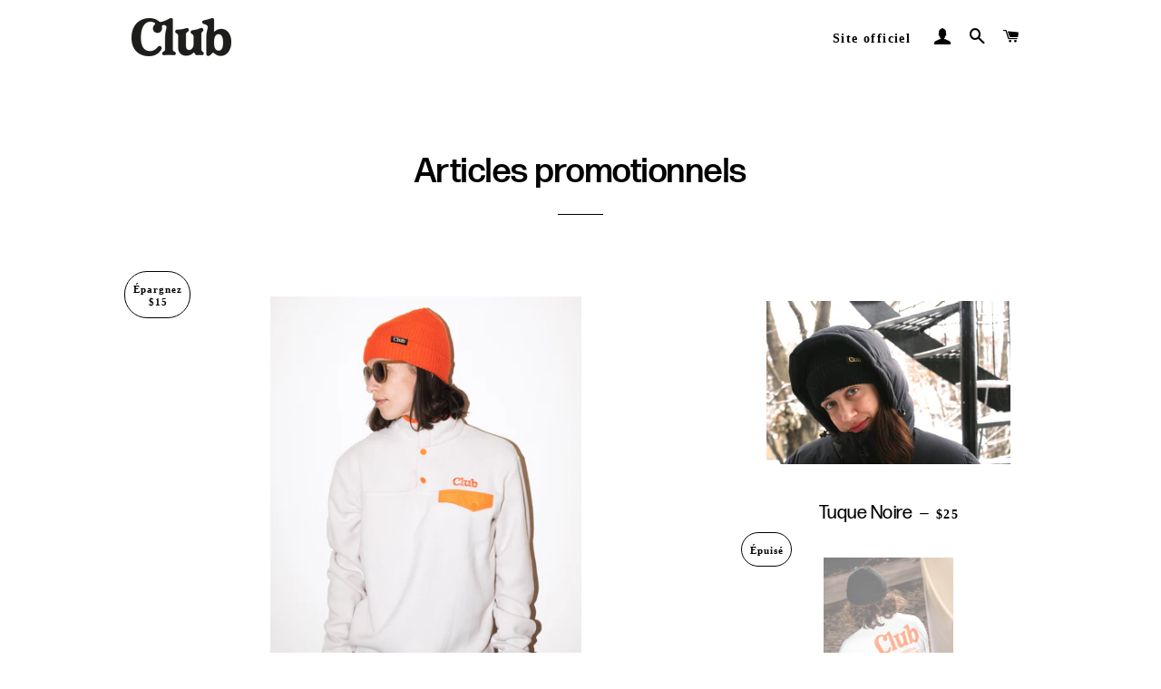

--- FILE ---
content_type: application/x-javascript; charset=utf-8
request_url: https://bundler.nice-team.net/app/shop/status/club-kombucha.myshopify.com.js?1768729329
body_size: -354
content:
var bundler_settings_updated='1759265342c';

--- FILE ---
content_type: application/x-javascript
request_url: https://app.sealsubscriptions.com/shopify/public/status/shop/club-kombucha.myshopify.com.js?1768729329
body_size: -288
content:
var sealsubscriptions_settings_updated='1760473354';